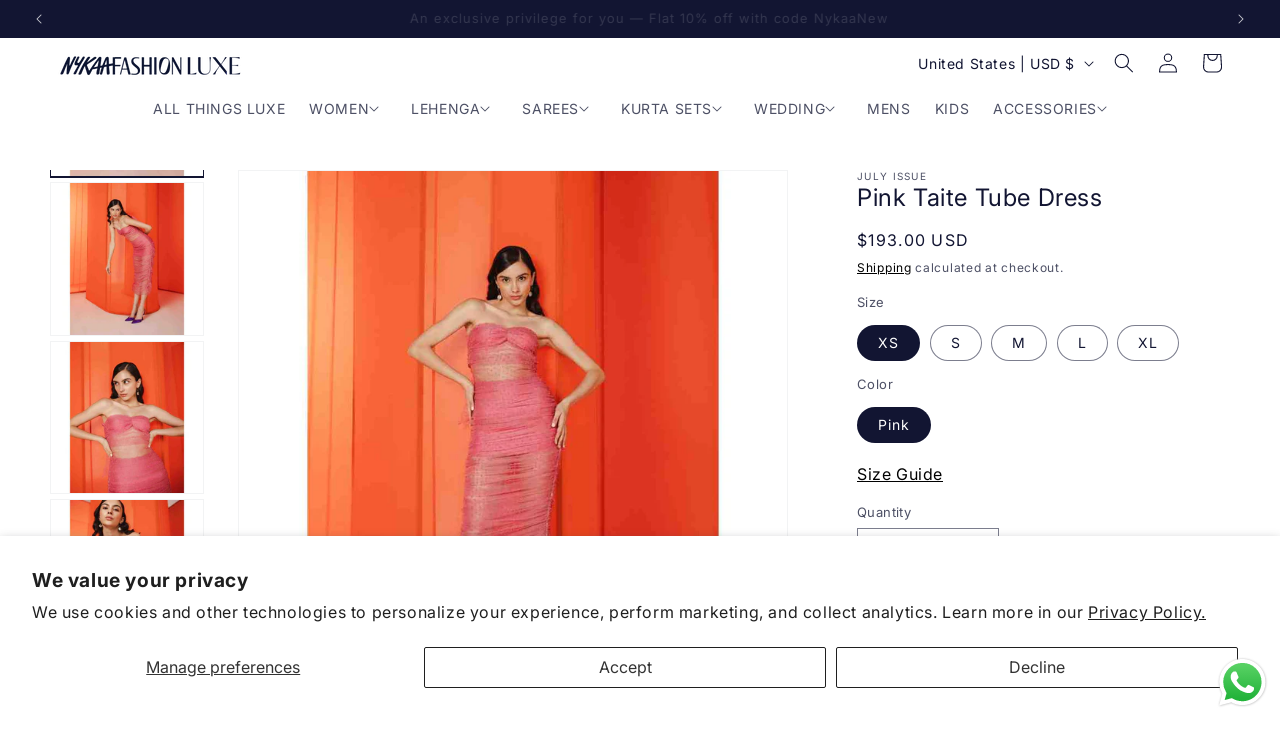

--- FILE ---
content_type: text/css
request_url: https://intl.nykaafashion.com/cdn/shop/t/75/assets/mega-menu-dropdown.css?v=138795620309571363971763104624
body_size: -406
content:
.mega-menu[data-open] .mega-menu__content{opacity:1;transform:translateY(0);visibility:visible}.mega-menu .mega-menu__content{transform:translateY(-1.5rem);visibility:hidden}.mega-menu .header__menu-item{position:relative;display:inline-flex;align-items:center;gap:4px}.mega-menu .header__menu-item .icon-caret{position:relative;height:.6rem;width:1rem;margin-left:.8rem;transition:transform .3s ease;flex-shrink:0}.mega-menu[data-open] .header__menu-item .icon-caret{transform:rotate(180deg)}.mega-menu[data-open] .header__menu-item{text-decoration:underline}
/*# sourceMappingURL=/cdn/shop/t/75/assets/mega-menu-dropdown.css.map?v=138795620309571363971763104624 */
